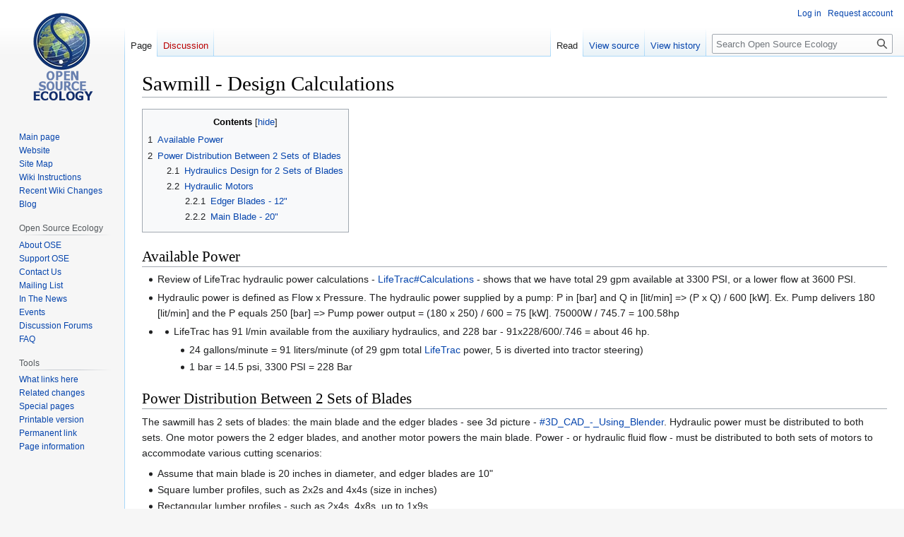

--- FILE ---
content_type: text/html; charset=UTF-8
request_url: https://wiki.opensourceecology.org/wiki/Sawmill_-_Design_Calculations
body_size: 6362
content:
<!DOCTYPE html>
<html class="client-nojs" lang="en" dir="ltr">
<head>
<meta charset="UTF-8"/>
<title>Sawmill - Design Calculations - Open Source Ecology</title>
<script>document.documentElement.className="client-js";RLCONF={"wgBreakFrames":false,"wgSeparatorTransformTable":["",""],"wgDigitTransformTable":["",""],"wgDefaultDateFormat":"dmy","wgMonthNames":["","January","February","March","April","May","June","July","August","September","October","November","December"],"wgRequestId":"82fbf1cbaa08964cbebbe6c9","wgCSPNonce":false,"wgCanonicalNamespace":"","wgCanonicalSpecialPageName":false,"wgNamespaceNumber":0,"wgPageName":"Sawmill_-_Design_Calculations","wgTitle":"Sawmill - Design Calculations","wgCurRevisionId":9023,"wgRevisionId":9023,"wgArticleId":1066,"wgIsArticle":true,"wgIsRedirect":false,"wgAction":"view","wgUserName":null,"wgUserGroups":["*"],"wgCategories":["Sawmill"],"wgPageContentLanguage":"en","wgPageContentModel":"wikitext","wgRelevantPageName":"Sawmill_-_Design_Calculations","wgRelevantArticleId":1066,"wgIsProbablyEditable":false,"wgRelevantPageIsProbablyEditable":false,"wgRestrictionEdit":[],"wgRestrictionMove":[],"wgVector2022PreviewPages":[]};
RLSTATE={"site.styles":"ready","user.styles":"ready","user":"ready","user.options":"loading","skins.vector.styles.legacy":"ready"};RLPAGEMODULES=["site","mediawiki.page.ready","mediawiki.toc","skins.vector.legacy.js"];</script>
<script>(RLQ=window.RLQ||[]).push(function(){mw.loader.implement("user.options@12s5i",function($,jQuery,require,module){mw.user.tokens.set({"patrolToken":"+\\","watchToken":"+\\","csrfToken":"+\\"});});});</script>
<link rel="stylesheet" href="/load.php?lang=en&amp;modules=skins.vector.styles.legacy&amp;only=styles&amp;skin=vector"/>
<script async="" src="/load.php?lang=en&amp;modules=startup&amp;only=scripts&amp;raw=1&amp;skin=vector"></script>
<meta name="ResourceLoaderDynamicStyles" content=""/>
<link rel="stylesheet" href="/load.php?lang=en&amp;modules=site.styles&amp;only=styles&amp;skin=vector"/>
<meta name="generator" content="MediaWiki 1.39.13"/>
<meta name="format-detection" content="telephone=no"/>
<meta name="viewport" content="width=1000"/>
<link rel="icon" href="/favicon.ico"/>
<link rel="search" type="application/opensearchdescription+xml" href="/opensearch_desc.php" title="Open Source Ecology (en)"/>
<link rel="EditURI" type="application/rsd+xml" href="https://wiki.opensourceecology.org/api.php?action=rsd"/>
<link rel="license" href="/wiki/Copyright"/>
<link rel="alternate" type="application/atom+xml" title="Open Source Ecology Atom feed" href="/index.php?title=Special:RecentChanges&amp;feed=atom"/>
</head>
<body class="mediawiki ltr sitedir-ltr mw-hide-empty-elt ns-0 ns-subject page-Sawmill_-_Design_Calculations rootpage-Sawmill_-_Design_Calculations skin-vector action-view skin-vector-legacy vector-feature-language-in-header-enabled vector-feature-language-in-main-page-header-disabled vector-feature-language-alert-in-sidebar-disabled vector-feature-sticky-header-disabled vector-feature-sticky-header-edit-disabled vector-feature-table-of-contents-disabled vector-feature-visual-enhancement-next-disabled"><div id="mw-page-base" class="noprint"></div>
<div id="mw-head-base" class="noprint"></div>
<div id="content" class="mw-body" role="main">
	<a id="top"></a>
	<div id="siteNotice"></div>
	<div class="mw-indicators">
	</div>
	<h1 id="firstHeading" class="firstHeading mw-first-heading"><span class="mw-page-title-main">Sawmill - Design Calculations</span></h1>
	<div id="bodyContent" class="vector-body">
		<div id="siteSub" class="noprint">From Open Source Ecology</div>
		<div id="contentSub"></div>
		<div id="contentSub2"></div>
		
		<div id="jump-to-nav"></div>
		<a class="mw-jump-link" href="#mw-head">Jump to navigation</a>
		<a class="mw-jump-link" href="#searchInput">Jump to search</a>
		<div id="mw-content-text" class="mw-body-content mw-content-ltr" lang="en" dir="ltr"><div class="mw-parser-output"><div id="toc" class="toc" role="navigation" aria-labelledby="mw-toc-heading"><input type="checkbox" role="button" id="toctogglecheckbox" class="toctogglecheckbox" style="display:none" /><div class="toctitle" lang="en" dir="ltr"><h2 id="mw-toc-heading">Contents</h2><span class="toctogglespan"><label class="toctogglelabel" for="toctogglecheckbox"></label></span></div>
<ul>
<li class="toclevel-1 tocsection-1"><a href="#Available_Power"><span class="tocnumber">1</span> <span class="toctext">Available Power</span></a></li>
<li class="toclevel-1 tocsection-2"><a href="#Power_Distribution_Between_2_Sets_of_Blades"><span class="tocnumber">2</span> <span class="toctext">Power Distribution Between 2 Sets of Blades</span></a>
<ul>
<li class="toclevel-2 tocsection-3"><a href="#Hydraulics_Design_for_2_Sets_of_Blades"><span class="tocnumber">2.1</span> <span class="toctext">Hydraulics Design for 2 Sets of Blades</span></a></li>
<li class="toclevel-2 tocsection-4"><a href="#Hydraulic_Motors"><span class="tocnumber">2.2</span> <span class="toctext">Hydraulic Motors</span></a>
<ul>
<li class="toclevel-3 tocsection-5"><a href="#Edger_Blades_-_12&quot;"><span class="tocnumber">2.2.1</span> <span class="toctext">Edger Blades - 12"</span></a></li>
<li class="toclevel-3 tocsection-6"><a href="#Main_Blade_-_20&quot;"><span class="tocnumber">2.2.2</span> <span class="toctext">Main Blade - 20"</span></a></li>
</ul>
</li>
</ul>
</li>
</ul>
</div>

<h2><span class="mw-headline" id="Available_Power">Available Power</span></h2>
<ul><li>Review of LifeTrac hydraulic power calculations - <a href="/wiki/LifeTrac#Calculations" title="LifeTrac">LifeTrac#Calculations</a> - shows that we have total 29 gpm available at 3300 PSI, or a lower flow at 3600 PSI.</li></ul>
<ul><li>Hydraulic power is defined as Flow x Pressure. The hydraulic power supplied by a pump: P in [bar] and Q in [lit/min] =&gt; (P x Q) / 600 [kW]. Ex. Pump delivers 180 [lit/min] and the P equals 250 [bar] =&gt; Pump power output = (180 x 250) / 600 = 75 [kW]. 75000W / 745.7 = 100.58hp</li></ul>
<ul><li><ul><li>LifeTrac has 91 l/min available from the auxiliary hydraulics, and 228 bar - 91x228/600/.746 = about 46 hp.
<ul><li>24 gallons/minute = 91 liters/minute (of 29 gpm total <a href="/wiki/LifeTrac" title="LifeTrac">LifeTrac</a> power, 5 is diverted into tractor steering)</li>
<li>1 bar = 14.5 psi, 3300 PSI = 228 Bar</li></ul></li></ul></li></ul>
<h2><span class="mw-headline" id="Power_Distribution_Between_2_Sets_of_Blades">Power Distribution Between 2 Sets of Blades</span></h2>
<p>The sawmill has 2 sets of blades: the main blade and the edger blades - see 3d picture - <a href="#3D_CAD_-_Using_Blender">#3D_CAD_-_Using_Blender</a>. Hydraulic power must be distributed to both sets. One motor powers the 2 edger blades, and another motor powers the main blade. Power - or hydraulic fluid flow - must be distributed to both sets of motors to accommodate various cutting scenarios:
</p>
<ul><li>Assume that main blade is 20 inches in diameter, and edger blades are 10"</li>
<li>Square lumber profiles, such as 2x2s and 4x4s (size in inches)</li>
<li>Rectangular lumber profiles - such as 2x4s, 4x8s, up to 1x9s</li></ul>
<p><br />
</p>
<ul><li>The case where square profiles are cut requires one cut by the main blade, and equivalent cuts by the edger blades. Since there are 2 edger blades, this requires the condition where the edger blades require twice as much power as the main blade. The power distribution strategy and motor sizing should allow for this. Power ratio of main (Pm) to edger (Pe) blades: <b>Pm/Pe = 1/2</b></li></ul>
<ul><li>In the extreme opposite case, such as when cutting 1x10, the power ratio is <b>Pm/Pe = 5</b></li></ul>
<ul><li>The middle case exists for 2x4s, 4x8x - where <b>Pm/Pe = 1</b></li></ul>
<h3><span class="mw-headline" id="Hydraulics_Design_for_2_Sets_of_Blades">Hydraulics Design for 2 Sets of Blades</span></h3>
<p>The point is that flow control must exist where the amount of power that goes to each blade can be varied. Power is controlled by fluid flow rate - or a <i>flow control valve</i> in practice:
</p><p><a href="/wiki/File:Dimensionalhydraulics.jpg" class="image"><img alt="Dimensionalhydraulics.jpg" src="/images/a/a5/Dimensionalhydraulics.jpg" decoding="async" width="415" height="234" /></a>
</p><p>Would this valve from Surpluscenter <a rel="nofollow" class="external autonumber" href="http://surpluscenter.com/item.asp?UID=2009012117064247&amp;item=9-4169-12&amp;catname=hydraulic">[1]</a> do?:
</p><p><a href="/wiki/File:Dimensionalfcv.jpg" class="image"><img alt="Dimensionalfcv.jpg" src="/images/6/6c/Dimensionalfcv.jpg" decoding="async" width="534" height="478" /></a>
</p>
<h3><span class="mw-headline" id="Hydraulic_Motors">Hydraulic Motors</span></h3>
<h4><span id="Edger_Blades_-_12.22"></span><span class="mw-headline" id="Edger_Blades_-_12&quot;">Edger Blades - 12"</span></h4>
<ul><li><a rel="nofollow" class="external free" href="http://www.surpluscenter.com/item.asp?UID=2009020615535006&amp;item=9-4769&amp;catname=hydraulic">http://www.surpluscenter.com/item.asp?UID=2009020615535006&amp;item=9-4769&amp;catname=hydraulic</a></li></ul>
<p><a href="/wiki/File:Hydmotoredger.jpg" class="image"><img alt="Hydmotoredger.jpg" src="/images/f/fd/Hydmotoredger.jpg" decoding="async" width="518" height="567" /></a>
</p>
<h4><span id="Main_Blade_-_20.22"></span><span class="mw-headline" id="Main_Blade_-_20&quot;">Main Blade - 20"</span></h4>
<ul><li><a rel="nofollow" class="external free" href="http://www.surpluscenter.com/item.asp?UID=2009020615535006&amp;item=9-7073-150&amp;catname=hydraulic">http://www.surpluscenter.com/item.asp?UID=2009020615535006&amp;item=9-7073-150&amp;catname=hydraulic</a></li></ul>
<p><a href="/wiki/File:Hydmotormain.jpg" class="image"><img alt="Hydmotormain.jpg" src="/images/8/8a/Hydmotormain.jpg" decoding="async" width="523" height="514" /></a>
</p><p><br />
&gt;  Hydraulic power is defined as Flow x Pressure. The hydraulic power
</p><p>&gt; supplied by a pump: P in [bar] and Q in [lit/min] =&gt; (P x Q) / 600 [kW].
</p><p>&gt; Ex. Pump delivers 180 [lit/min] and the P equals 250 [bar] =&gt; Pump power
</p><p>&gt; output = (180 x 250) / 600 = 75 [kW]. 75000W / 745.7 = 100.58hp
</p>
<hr />
<p>LifeTrac has 95 l/min available from the auxiliary hydraulics, and 250 bar -
95x250/600/.746 = about 52 hp.
</p>
<!-- 
NewPP limit report
Cached time: 20260111102536
Cache expiry: 86400
Reduced expiry: false
Complications: [show‐toc]
CPU time usage: 0.014 seconds
Real time usage: 0.015 seconds
Preprocessor visited node count: 23/1000000
Post‐expand include size: 0/2097152 bytes
Template argument size: 0/2097152 bytes
Highest expansion depth: 2/100
Expensive parser function count: 0/100
Unstrip recursion depth: 0/20
Unstrip post‐expand size: 0/5000000 bytes
-->
<!--
Transclusion expansion time report (%,ms,calls,template)
100.00%    0.000      1 -total
-->

<!-- Saved in parser cache with key wikidb-wiki_:pcache:idhash:1066-0!canonical and timestamp 20260111102536 and revision id 9023.
 -->
</div>
<div class="printfooter" data-nosnippet="">Retrieved from "<a dir="ltr" href="https://wiki.opensourceecology.org/index.php?title=Sawmill_-_Design_Calculations&amp;oldid=9023">https://wiki.opensourceecology.org/index.php?title=Sawmill_-_Design_Calculations&amp;oldid=9023</a>"</div></div>
		<div id="catlinks" class="catlinks" data-mw="interface"><div id="mw-normal-catlinks" class="mw-normal-catlinks"><a href="/wiki/Special:Categories" title="Special:Categories">Category</a>: <ul><li><a href="/wiki/Category:Sawmill" title="Category:Sawmill">Sawmill</a></li></ul></div></div>
	</div>
</div>

<div id="mw-navigation">
	<h2>Navigation menu</h2>
	<div id="mw-head">
		

<nav id="p-personal" class="vector-menu mw-portlet mw-portlet-personal vector-user-menu-legacy" aria-labelledby="p-personal-label" role="navigation"  >
	<h3
		id="p-personal-label"
		
		class="vector-menu-heading "
	>
		<span class="vector-menu-heading-label">Personal tools</span>
	</h3>
	<div class="vector-menu-content">
		
		<ul class="vector-menu-content-list"><li id="pt-login" class="mw-list-item"><a href="/index.php?title=Special:UserLogin&amp;returnto=Sawmill+-+Design+Calculations" title="You are encouraged to log in; however, it is not mandatory [o]" accesskey="o"><span>Log in</span></a></li><li id="pt-createaccount" class="mw-list-item"><a href="/wiki/Special:RequestAccount" title="You are encouraged to create an account and log in; however, it is not mandatory"><span>Request account</span></a></li></ul>
		
	</div>
</nav>

		<div id="left-navigation">
			

<nav id="p-namespaces" class="vector-menu mw-portlet mw-portlet-namespaces vector-menu-tabs vector-menu-tabs-legacy" aria-labelledby="p-namespaces-label" role="navigation"  >
	<h3
		id="p-namespaces-label"
		
		class="vector-menu-heading "
	>
		<span class="vector-menu-heading-label">Namespaces</span>
	</h3>
	<div class="vector-menu-content">
		
		<ul class="vector-menu-content-list"><li id="ca-nstab-main" class="selected mw-list-item"><a href="/wiki/Sawmill_-_Design_Calculations" title="View the content page [c]" accesskey="c"><span>Page</span></a></li><li id="ca-talk" class="new mw-list-item"><a href="/index.php?title=Talk:Sawmill_-_Design_Calculations&amp;action=edit&amp;redlink=1" rel="discussion" title="Discussion about the content page (page does not exist) [t]" accesskey="t"><span>Discussion</span></a></li></ul>
		
	</div>
</nav>

			

<nav id="p-variants" class="vector-menu mw-portlet mw-portlet-variants emptyPortlet vector-menu-dropdown" aria-labelledby="p-variants-label" role="navigation"  >
	<input type="checkbox"
		id="p-variants-checkbox"
		role="button"
		aria-haspopup="true"
		data-event-name="ui.dropdown-p-variants"
		class="vector-menu-checkbox"
		aria-labelledby="p-variants-label"
	/>
	<label
		id="p-variants-label"
		 aria-label="Change language variant"
		class="vector-menu-heading "
	>
		<span class="vector-menu-heading-label">English</span>
	</label>
	<div class="vector-menu-content">
		
		<ul class="vector-menu-content-list"></ul>
		
	</div>
</nav>

		</div>
		<div id="right-navigation">
			

<nav id="p-views" class="vector-menu mw-portlet mw-portlet-views vector-menu-tabs vector-menu-tabs-legacy" aria-labelledby="p-views-label" role="navigation"  >
	<h3
		id="p-views-label"
		
		class="vector-menu-heading "
	>
		<span class="vector-menu-heading-label">Views</span>
	</h3>
	<div class="vector-menu-content">
		
		<ul class="vector-menu-content-list"><li id="ca-view" class="selected mw-list-item"><a href="/wiki/Sawmill_-_Design_Calculations"><span>Read</span></a></li><li id="ca-viewsource" class="mw-list-item"><a href="/index.php?title=Sawmill_-_Design_Calculations&amp;action=edit" title="This page is protected.&#10;You can view its source [e]" accesskey="e"><span>View source</span></a></li><li id="ca-history" class="mw-list-item"><a href="/index.php?title=Sawmill_-_Design_Calculations&amp;action=history" title="Past revisions of this page [h]" accesskey="h"><span>View history</span></a></li></ul>
		
	</div>
</nav>

			

<nav id="p-cactions" class="vector-menu mw-portlet mw-portlet-cactions emptyPortlet vector-menu-dropdown" aria-labelledby="p-cactions-label" role="navigation"  title="More options" >
	<input type="checkbox"
		id="p-cactions-checkbox"
		role="button"
		aria-haspopup="true"
		data-event-name="ui.dropdown-p-cactions"
		class="vector-menu-checkbox"
		aria-labelledby="p-cactions-label"
	/>
	<label
		id="p-cactions-label"
		
		class="vector-menu-heading "
	>
		<span class="vector-menu-heading-label">More</span>
	</label>
	<div class="vector-menu-content">
		
		<ul class="vector-menu-content-list"></ul>
		
	</div>
</nav>

			
<div id="p-search" role="search" class="vector-search-box-vue  vector-search-box-show-thumbnail vector-search-box-auto-expand-width vector-search-box">
	<div>
			<h3 >
				<label for="searchInput">Search</label>
			</h3>
		<form action="/index.php" id="searchform"
			class="vector-search-box-form">
			<div id="simpleSearch"
				class="vector-search-box-inner"
				 data-search-loc="header-navigation">
				<input class="vector-search-box-input"
					 type="search" name="search" placeholder="Search Open Source Ecology" aria-label="Search Open Source Ecology" autocapitalize="sentences" title="Search Open Source Ecology [f]" accesskey="f" id="searchInput"
				>
				<input type="hidden" name="title" value="Special:Search">
				<input id="mw-searchButton"
					 class="searchButton mw-fallbackSearchButton" type="submit" name="fulltext" title="Search the pages for this text" value="Search">
				<input id="searchButton"
					 class="searchButton" type="submit" name="go" title="Go to a page with this exact name if it exists" value="Go">
			</div>
		</form>
	</div>
</div>

		</div>
	</div>
	

<div id="mw-panel">
	<div id="p-logo" role="banner">
		<a class="mw-wiki-logo" href="/wiki/Main_Page"
			title="Visit the main page"></a>
	</div>
	

<nav id="p-navigation" class="vector-menu mw-portlet mw-portlet-navigation vector-menu-portal portal" aria-labelledby="p-navigation-label" role="navigation"  >
	<h3
		id="p-navigation-label"
		
		class="vector-menu-heading "
	>
		<span class="vector-menu-heading-label">Navigation</span>
	</h3>
	<div class="vector-menu-content">
		
		<ul class="vector-menu-content-list"><li id="n-mainpage-description" class="mw-list-item"><a href="/wiki/Main_Page" title="Visit the main page [z]" accesskey="z"><span>Main page</span></a></li><li id="n-Website" class="mw-list-item"><a href="http://Opensourceecology.org/" rel="nofollow"><span>Website</span></a></li><li id="n-Site-Map" class="mw-list-item"><a href="/wiki/Wiki_map"><span>Site Map</span></a></li><li id="n-Wiki-Instructions" class="mw-list-item"><a href="/wiki/Wiki_instructions#Wiki_User_Account"><span>Wiki Instructions</span></a></li><li id="n-Recent-Wiki-Changes" class="mw-list-item"><a href="/wiki/Special:RecentChanges"><span>Recent Wiki Changes</span></a></li><li id="n-Blog" class="mw-list-item"><a href="http://opensourceecology.org/blog-2/" rel="nofollow"><span>Blog</span></a></li></ul>
		
	</div>
</nav>

	

<nav id="p-Open_Source_Ecology" class="vector-menu mw-portlet mw-portlet-Open_Source_Ecology vector-menu-portal portal" aria-labelledby="p-Open_Source_Ecology-label" role="navigation"  >
	<h3
		id="p-Open_Source_Ecology-label"
		
		class="vector-menu-heading "
	>
		<span class="vector-menu-heading-label">Open Source Ecology</span>
	</h3>
	<div class="vector-menu-content">
		
		<ul class="vector-menu-content-list"><li id="n-About-OSE" class="mw-list-item"><a href="/wiki/Open_Source_Ecology"><span>About OSE</span></a></li><li id="n-Support-OSE" class="mw-list-item"><a href="/wiki/Support_Open_Source_Ecology"><span>Support OSE</span></a></li><li id="n-Contact-Us" class="mw-list-item"><a href="/wiki/Contact_us"><span>Contact Us</span></a></li><li id="n-Mailing-List" class="mw-list-item"><a href="/wiki/Ose-announce"><span>Mailing List</span></a></li><li id="n-In-The-News" class="mw-list-item"><a href="/wiki/Open_Source_Ecology_News_Center"><span>In The News</span></a></li><li id="n-Events" class="mw-list-item"><a href="/wiki/Media-wiki:Current_events"><span>Events</span></a></li><li id="n-Discussion-Forums" class="mw-list-item"><a href="http://forum.opensourceecology.org/" rel="nofollow"><span>Discussion Forums</span></a></li><li id="n-FAQ" class="mw-list-item"><a href="/wiki/FAQ"><span>FAQ</span></a></li></ul>
		
	</div>
</nav>


<nav id="p-tb" class="vector-menu mw-portlet mw-portlet-tb vector-menu-portal portal" aria-labelledby="p-tb-label" role="navigation"  >
	<h3
		id="p-tb-label"
		
		class="vector-menu-heading "
	>
		<span class="vector-menu-heading-label">Tools</span>
	</h3>
	<div class="vector-menu-content">
		
		<ul class="vector-menu-content-list"><li id="t-whatlinkshere" class="mw-list-item"><a href="/wiki/Special:WhatLinksHere/Sawmill_-_Design_Calculations" title="A list of all wiki pages that link here [j]" accesskey="j"><span>What links here</span></a></li><li id="t-recentchangeslinked" class="mw-list-item"><a href="/wiki/Special:RecentChangesLinked/Sawmill_-_Design_Calculations" rel="nofollow" title="Recent changes in pages linked from this page [k]" accesskey="k"><span>Related changes</span></a></li><li id="t-specialpages" class="mw-list-item"><a href="/wiki/Special:SpecialPages" title="A list of all special pages [q]" accesskey="q"><span>Special pages</span></a></li><li id="t-print" class="mw-list-item"><a href="javascript:print();" rel="alternate" title="Printable version of this page [p]" accesskey="p"><span>Printable version</span></a></li><li id="t-permalink" class="mw-list-item"><a href="/index.php?title=Sawmill_-_Design_Calculations&amp;oldid=9023" title="Permanent link to this revision of this page"><span>Permanent link</span></a></li><li id="t-info" class="mw-list-item"><a href="/index.php?title=Sawmill_-_Design_Calculations&amp;action=info" title="More information about this page"><span>Page information</span></a></li></ul>
		
	</div>
</nav>

	
</div>

</div>

<footer id="footer" class="mw-footer" role="contentinfo" >
	<ul id="footer-info">
	<li id="footer-info-lastmod"> This page was last edited on 29 May 2009, at 01:07.</li>
	<li id="footer-info-copyright">Content is available under <a href="/wiki/Copyright" class="mw-redirect" title="Copyright">CreativeCommons by-sa4.0</a> unless otherwise noted.</li>
</ul>

	<ul id="footer-places">
	<li id="footer-places-privacy"><a href="/wiki/Media-wiki:Privacy_policy">Privacy policy</a></li>
	<li id="footer-places-about"><a href="/wiki/Media-wiki:About">About Open Source Ecology</a></li>
	<li id="footer-places-disclaimer"><a href="/wiki/Media-wiki:General_disclaimer">Disclaimers</a></li>
</ul>

	<ul id="footer-icons" class="noprint">
	<li id="footer-poweredbyico"><a href="https://www.mediawiki.org/"><img src="/resources/assets/poweredby_mediawiki_88x31.png" alt="Powered by MediaWiki" srcset="/resources/assets/poweredby_mediawiki_132x47.png 1.5x, /resources/assets/poweredby_mediawiki_176x62.png 2x" width="88" height="31" loading="lazy"/></a></li>
</ul>

</footer>

<script>(RLQ=window.RLQ||[]).push(function(){mw.config.set({"wgPageParseReport":{"limitreport":{"cputime":"0.014","walltime":"0.015","ppvisitednodes":{"value":23,"limit":1000000},"postexpandincludesize":{"value":0,"limit":2097152},"templateargumentsize":{"value":0,"limit":2097152},"expansiondepth":{"value":2,"limit":100},"expensivefunctioncount":{"value":0,"limit":100},"unstrip-depth":{"value":0,"limit":20},"unstrip-size":{"value":0,"limit":5000000},"timingprofile":["100.00%    0.000      1 -total"]},"cachereport":{"timestamp":"20260111102536","ttl":86400,"transientcontent":false}}});mw.config.set({"wgBackendResponseTime":68});});</script>
</body>
<!-- Cached 20260111102536 -->
</html>